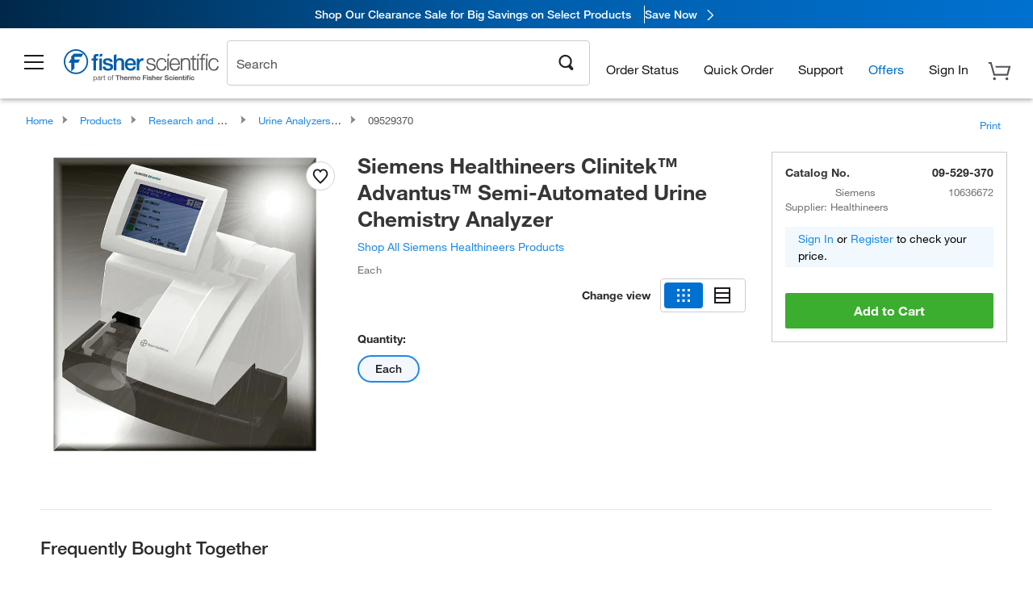

--- FILE ---
content_type: text/html; charset=utf-8
request_url: https://www.fishersci.com/store1/users/service/accountdropdown
body_size: 923
content:
<div class="menuContainer">
    <div class="account-category">
        <ul>
                    <li><a id="qa_myaccount_0" href="/store1/mylist" rel="nofollow"  
                        data-analytics-section="Global Nav"
                        data-analytics-container="Fisher Scientific|Header"
                        data-analytics-parent="Sign In"
                        data-analytics-text="My Lists">My Lists</a></li>
                    <li><a id="qa_myaccount_1" href="/store1/users/profiles" rel="nofollow"  class="btn-sign-in "
                        data-analytics-section="Global Nav"
                        data-analytics-container="Fisher Scientific|Header"
                        data-analytics-parent="Sign In"
                        data-analytics-text="Account Profile">Account Profile</a></li>
                    <li><a id="qa_myaccount_2" href="/store1/rapidorder" rel="nofollow"  
                        data-analytics-section="Global Nav"
                        data-analytics-container="Fisher Scientific|Header"
                        data-analytics-parent="Sign In"
                        data-analytics-text="Quick Order">Quick Order</a></li>
                    <li><a id="qa_myaccount_3" href="/store1/users/userregistration" rel="nofollow"  
                        data-analytics-section="Global Nav"
                        data-analytics-container="Fisher Scientific|Header"
                        data-analytics-parent="Sign In"
                        data-analytics-text="Create Personal Account">Create Personal Account</a></li>
        </ul>
        <hr class="hr-cls">
        <li class="sigin"><a href="#" rel="nofollow" class="btn-sign-in btn" id="signIn">Sign In</a>
        </li>
                    <li><a href="/store1/users/userregistration" class="create-acc-cls"
                        data-analytics-section="Global Nav"
                        data-analytics-container="Fisher Scientific|Header"
                        data-analytics-parent="Sign In"
                        data-analytics-text="Create Personal Account">Create Personal Account</a></li>
    </div>
</div>

<script>
    //<!--
        var accountDropdown = {"status":200,"path":"/fishersci-users/profiles/menu","timestamp":"01/27/2026@16:02:42.195","responseTime":{"fishersci-users":"0ms"},"message":"success","traceId":"1d2f3570cedc7af5","csrfEnabled":false,"userDetails":{"logonId":"Guest","userType":"G","displayZipModal":false,"accountNumber":"Guest or No Account Chosen","userIsPunchOut":false,"loggedIn":false,"company":"Guest or Unknown Company","userIgnoreZip":false,"cartCount":0,"showSignOut":false,"showSignIn":true,"signInText":"Sign In","webId":"","viewListPrice":false,"quotesEnablement":false,"superUser":false,"persistentUser":false,"approver":false,"hdaUserImpersonateRole":false,"isCXMLUser":false},"accountDropDown":[{"categoryName":"","menuItems":[{"labelKey":"LBL_HOT_LISTS","label":"My Lists","href":"/store1/mylist","loginRequired":false},{"labelKey":"LBL_ACCOUNT_PROFILE","label":"Account Profile","href":"/store1/users/profiles","loginRequired":true},{"labelKey":"LBL_ORDERBY_CATALOG","label":"Quick Order","href":"/store1/rapidorder","loginRequired":false},{"labelKey":"LBL_REGISTER_FOR_ACCOUNT","label":"Create Personal Account","href":"/store1/users/userregistration","loginRequired":false}]}]};
    // -->
</script>

--- FILE ---
content_type: text/html; charset=utf-8
request_url: https://www.fishersci.com/store1/product-recommendations?partNumber=09529370&leafNode=90220341
body_size: 3377
content:
<meta http-equiv="X-UA-Compatible" content="IE=9">

<link rel="stylesheet" type="text/css" media="screen" href="/store1/product-recommendations/resources/css/productRecommendations.min.css">


<div class="productRecommendations_template">
    <div id="getme"></div>
    <div id="div_first" class="margintop5 carousel-container carousel-content CVM" data-analytics-carousel="CVM" data-model="CVM" data-impression-tracking="true" data-initialized="false">
    <input type="hidden" value="pricingApp: "></input>
    <input type="hidden" value="commerce-productDetails: "></input>
    <input type="hidden" value="rulesApp: "></input>
    <input type="hidden" value="fishersci-product-recommendations: 70ms"></input>
    <input type="hidden" value="catalogApp: "></input>
    <input type="hidden" value="commerce-catalogRules: "></input>
    <input type="hidden" value="commerce-priceAndAvailability:  "></input>
    <input type="hidden" value="nodeTime: 80ms "></input>
    <input type="hidden" value="#recommendations_carousel_slot0"></input>
    <input type="hidden" value="child"></input>

    <div id="leftbutton" class="lSAction">
        <a class="left carousel-control lS">
            <span class="icon_Chevron_Left font_icon"></span>
        </a>
    </div>
    <div id="rightbutton" class="lSAction">
        <a class="right carousel-control lSNext">
            <span class="icon_Chevron_Right font_icon"></span>
        </a>
    </div>
    <div id="myCarousel">
        <div class="heading-container">
            <h2 class="carousel-heading">
                Customers who viewed this item also viewed
                <span class="font_icon icon_Information_Outline" id="recommendations_disclaimer_icon">
                     <span class="recommendations_disclaimer_message hide">
                         This information does not imply a recommendation or representation of any kind and any action taken upon the information provided is strictly at your own risk. The products shown have not been qualified by Fisher Scientific for any particular purpose, application or use and it is the responsibility of the purchaser to ensure that the performance of the product is suitable for the purchasers specific use or intended application.
                     </span>
                </span>
            </h2>
            <div id="viewing-component" class="img-counter">Viewing <span id="current-img">1</span><span id="last-img">-4</span> of <span id="total"></span></div>
        </div>
        <div>
            <ul id="prod-carousel" class="lightSlider lsGrab lSSlide containcar content-slider" data-total="12">
                    <li class="item product-recommendation-item" id="23042347" data-position="1" data-source-partnumber="09529370">
                        <div class="container-div">
                            <div class="container-img">
                                <a href="/shop/products/siemens-healthcare-diagnostics-clinitek-advantus-barcode-reader/23042347" data-partnumber="23042347" data-position="1" data-link-type="image" class="linkref" title="Siemens Healthineers&nbsp;Clinitek Advantus&trade; Barcode Reader"
                                    data-analytics-section="carousel" data-analytics-container="CVM" data-analytics-parent="23042347" data-analytics-text="Product Image|1">
                                    <img src="https://assets.fishersci.com/TFS-Assets/CCG/product-images/F182806~p.eps-150.jpg" alt="Siemens Healthineers&nbsp;Clinitek Advantus&trade; Barcode Reader" loading="lazy" class="images"/>
                                </a>
                            </div>
                            <div class="Divider-Line"></div>
                            <div class="info-div">
                                <div class="catalog-container">
                                    <p><span class="catalog">Catalog No. 23-042-347</span></p>
                                </div>
                                <div id="titlediv">
                                    <p class="title">
                                        <a href="/shop/products/siemens-healthcare-diagnostics-clinitek-advantus-barcode-reader/23042347" data-partnumber="23042347" data-position="1"
                                            data-link-type="link" class="linkref analytics-a" title="Siemens Healthineers&nbsp;Clinitek Advantus&trade; Barcode Reader"
                                            data-analytics-section="carousel" data-analytics-container="CVM" data-analytics-parent="23042347" data-analytics-text="Siemens Healthineers&amp;nbsp;Clinitek Advantus&amp;trade; Barcode Reader|1">
                                                Siemens Healthineers Clinitek Advantus ™  Barco
                                        </a>
                                    </p>
                                </div>
                                <div class="priceunits">
                                    <span class="price">$3110.00</span>
                                    <span class="units"> / Each</span>
                                </div>
                                <div class="savereg">
                                </div>
                                <span class="isSciEd"></span>
                            </div>
                        </div>
                    </li>
                    <li class="item product-recommendation-item" id="23042305" data-position="2" data-source-partnumber="09529370">
                        <div class="container-div">
                            <div class="container-img">
                                <a href="/shop/products/multistix-uristix-reagent-strips/23042305" data-partnumber="23042305" data-position="2" data-link-type="image" class="linkref" title="Siemens Healthineers&nbsp;Multistix&trade; and Uristix&trade; Reagent Strips"
                                    data-analytics-section="carousel" data-analytics-container="CVM" data-analytics-parent="23042305" data-analytics-text="Product Image|2">
                                    <img src="https://assets.fishersci.com/TFS-Assets/CCG/product-images/F265689~p.eps-150.jpg" alt="Siemens Healthineers&nbsp;Multistix&trade; and Uristix&trade; Reagent Strips" loading="lazy" class="images"/>
                                </a>
                            </div>
                            <div class="Divider-Line"></div>
                            <div class="info-div">
                                <div class="catalog-container">
                                    <p><span class="catalog">Catalog No. 23-042305</span></p>
                                </div>
                                <div id="titlediv">
                                    <p class="title">
                                        <a href="/shop/products/multistix-uristix-reagent-strips/23042305" data-partnumber="23042305" data-position="2"
                                            data-link-type="link" class="linkref analytics-a" title="Siemens Healthineers&nbsp;Multistix&trade; and Uristix&trade; Reagent Strips"
                                            data-analytics-section="carousel" data-analytics-container="CVM" data-analytics-parent="23042305" data-analytics-text="Siemens Healthineers&amp;nbsp;Multistix&amp;trade; and Uristix&amp;trade; Reagent Strips|2">
                                                Siemens Healthineers Multistix ™  and Uristix ™
                                        </a>
                                    </p>
                                </div>
                                <div class="priceunits">
                                    <span class="price">$171.90 - $3510.00</span>
                                    <span class="units"></span>
                                </div>
                                <div class="savereg">
                                </div>
                                <span class="isSciEd"></span>
                            </div>
                        </div>
                    </li>
                    <li class="item product-recommendation-item" id="23042346" data-position="3" data-source-partnumber="09529370">
                        <div class="container-div">
                            <div class="container-img">
                                <a href="/shop/products/siemens-healthcare-diagnostics-clinitek-status-analyzer-1/23042346" data-partnumber="23042346" data-position="3" data-link-type="image" class="linkref" title="Siemens Healthineers&nbsp;Clinitek Status&trade;+ Analyzer"
                                    data-analytics-section="carousel" data-analytics-container="CVM" data-analytics-parent="23042346" data-analytics-text="Product Image|3">
                                    <img src="https://assets.fishersci.com/TFS-Assets/CCG/product-images/F182808~p.eps-150.jpg" alt="Siemens Healthineers&nbsp;Clinitek Status&trade;+ Analyzer" loading="lazy" class="images"/>
                                </a>
                            </div>
                            <div class="Divider-Line"></div>
                            <div class="info-div">
                                <div class="catalog-container">
                                    <p><span class="catalog">Catalog No. 23042346</span></p>
                                </div>
                                <div id="titlediv">
                                    <p class="title">
                                        <a href="/shop/products/siemens-healthcare-diagnostics-clinitek-status-analyzer-1/23042346" data-partnumber="23042346" data-position="3"
                                            data-link-type="link" class="linkref analytics-a" title="Siemens Healthineers&nbsp;Clinitek Status&trade;+ Analyzer"
                                            data-analytics-section="carousel" data-analytics-container="CVM" data-analytics-parent="23042346" data-analytics-text="Siemens Healthineers&amp;nbsp;Clinitek Status&amp;trade;+ Analyzer|3">
                                                Siemens Healthineers Clinitek Status ™ + Analyz
                                        </a>
                                    </p>
                                </div>
                                <div class="priceunits">
                                    <span class="price">$1987.00</span>
                                    <span class="units"> / Each</span>
                                </div>
                                <div class="savereg">
                                </div>
                                <span class="isSciEd"></span>
                            </div>
                        </div>
                    </li>
                    <li class="item product-recommendation-item" id="401272FB" data-position="4" data-source-partnumber="09529370">
                        <div class="container-div">
                            <div class="container-img">
                                <a href="/shop/products/fisherbrand-glucose-tolerance-test-beverages-9/401272FB" data-partnumber="401272FB" data-position="4" data-link-type="image" class="linkref" title="Fisherbrand&trade;&nbsp;Glucose Tolerance Test Beverages"
                                    data-analytics-section="carousel" data-analytics-container="CVM" data-analytics-parent="401272FB" data-analytics-text="Product Image|4">
                                    <img src="https://assets.fishersci.com/TFS-Assets/CCG/Thermo-Scientific/product-images/19-1316397-401272FB-STD-00.png-150.jpg" alt="Fisherbrand&trade;&nbsp;Glucose Tolerance Test Beverages" loading="lazy" class="images"/>
                                </a>
                            </div>
                            <div class="Divider-Line"></div>
                            <div class="info-div">
                                <div class="catalog-container">
                                    <p><span class="catalog">Catalog No. 40-127-2FB</span></p>
                                </div>
                                <div id="titlediv">
                                    <p class="title">
                                        <a href="/shop/products/fisherbrand-glucose-tolerance-test-beverages-9/401272FB" data-partnumber="401272FB" data-position="4"
                                            data-link-type="link" class="linkref analytics-a" title="Fisherbrand&trade;&nbsp;Glucose Tolerance Test Beverages"
                                            data-analytics-section="carousel" data-analytics-container="CVM" data-analytics-parent="401272FB" data-analytics-text="Fisherbrand&amp;trade;&amp;nbsp;Glucose Tolerance Test Beverages|4">
                                                Fisherbrand ™  Glucose Tolerance Test Beverages
                                        </a>
                                    </p>
                                </div>
                                <div class="priceunits">
                                    <span class="price">$317.00</span>
                                    <span class="units"> / Case of 24</span>
                                </div>
                                <div class="savereg">
                                </div>
                                <span class="isSciEd"></span>
                            </div>
                        </div>
                    </li>
                    <li class="item product-recommendation-item" id="23050106" data-position="5" data-source-partnumber="09529370">
                        <div class="container-div">
                            <div class="container-img">
                                <a href="/shop/products/afinion-hba1c-control-rx/23050106" data-partnumber="23050106" data-position="5" data-link-type="image" class="linkref" title="Abbott&trade;&nbsp;Afinion&trade; HbA1c Control Rx"
                                    data-analytics-section="carousel" data-analytics-container="CVM" data-analytics-parent="23050106" data-analytics-text="Product Image|5">
                                    <img src="https://assets.fishersci.com/TFS-Assets/CCG/Abbott-Laboratories/product-images/Abbott Afinion HbA1c Control Box Left 20190412 (002).jpg-150.jpg" alt="Abbott&trade;&nbsp;Afinion&trade; HbA1c Control Rx" loading="lazy" class="images"/>
                                </a>
                            </div>
                            <div class="Divider-Line"></div>
                            <div class="info-div">
                                <div class="catalog-container">
                                    <p><span class="catalog">Catalog No. 23-050-106</span></p>
                                </div>
                                <div id="titlediv">
                                    <p class="title">
                                        <a href="/shop/products/afinion-hba1c-control-rx/23050106" data-partnumber="23050106" data-position="5"
                                            data-link-type="link" class="linkref analytics-a" title="Abbott&trade;&nbsp;Afinion&trade; HbA1c Control Rx"
                                            data-analytics-section="carousel" data-analytics-container="CVM" data-analytics-parent="23050106" data-analytics-text="Abbott&amp;trade;&amp;nbsp;Afinion&amp;trade; HbA1c Control Rx|5">
                                                Abbott ™  Afinion ™  HbA1c Control Rx
                                        </a>
                                    </p>
                                </div>
                                <div class="priceunits">
                                    <span class="price">$104.00</span>
                                    <span class="units"> / Pack of 2</span>
                                </div>
                                <div class="savereg">
                                </div>
                                <span class="isSciEd"></span>
                            </div>
                        </div>
                    </li>
                    <li class="item product-recommendation-item" id="23062125" data-position="6" data-source-partnumber="09529370">
                        <div class="container-div">
                            <div class="container-img">
                                <a href="/shop/products/blood-bank-saline-0-85-0-9/23062125" data-partnumber="23062125" data-position="6" data-link-type="image" class="linkref" title="Fisherbrand&trade;&nbsp;Blood Bank Saline 0.85% - 0.9%"
                                    data-analytics-section="carousel" data-analytics-container="CVM" data-analytics-parent="23062125" data-analytics-text="Product Image|6">
                                    <img src="https://assets.fishersci.com/TFS-Assets/CDD/product-images/51547-01~p.eps-150.jpg" alt="Fisherbrand&trade;&nbsp;Blood Bank Saline 0.85% - 0.9%" loading="lazy" class="images"/>
                                </a>
                            </div>
                            <div class="Divider-Line"></div>
                            <div class="info-div">
                                <div class="catalog-container">
                                    <p><span class="catalog">Catalog No. 23-062125</span></p>
                                </div>
                                <div id="titlediv">
                                    <p class="title">
                                        <a href="/shop/products/blood-bank-saline-0-85-0-9/23062125" data-partnumber="23062125" data-position="6"
                                            data-link-type="link" class="linkref analytics-a" title="Fisherbrand&trade;&nbsp;Blood Bank Saline 0.85% - 0.9%"
                                            data-analytics-section="carousel" data-analytics-container="CVM" data-analytics-parent="23062125" data-analytics-text="Fisherbrand&amp;trade;&amp;nbsp;Blood Bank Saline 0.85% - 0.9%|6">
                                                Fisherbrand ™  Blood Bank Saline 0.85% - 0.9%
                                        </a>
                                    </p>
                                </div>
                                <div class="priceunits">
                                    <span class="price">$122.00</span>
                                    <span class="units"> / Each</span>
                                </div>
                                <div class="savereg">
                                </div>
                                <span class="isSciEd"></span>
                            </div>
                        </div>
                    </li>
                    <li class="item product-recommendation-item" id="23123800" data-position="7" data-source-partnumber="09529370">
                        <div class="container-div">
                            <div class="container-img">
                                <a href="/shop/products/medical-hemoscreen-analyzer/23123800" data-partnumber="23123800" data-position="7" data-link-type="image" class="linkref" title="PixCell Medical&trade;&nbsp;HemoScreen Analyzer"
                                    data-analytics-section="carousel" data-analytics-container="CVM" data-analytics-parent="23123800" data-analytics-text="Product Image|7">
                                    <img src="https://assets.fishersci.com/TFS-Assets/CCG/Pixcell/product-images/PixCell Analyzer HS-FA-30219.jpg-150.jpg" alt="PixCell Medical&trade;&nbsp;HemoScreen Analyzer" loading="lazy" class="images"/>
                                </a>
                            </div>
                            <div class="Divider-Line"></div>
                            <div class="info-div">
                                <div class="catalog-container">
                                    <p><span class="catalog">Catalog No. 23-123-800</span></p>
                                </div>
                                <div id="titlediv">
                                    <p class="title">
                                        <a href="/shop/products/medical-hemoscreen-analyzer/23123800" data-partnumber="23123800" data-position="7"
                                            data-link-type="link" class="linkref analytics-a" title="PixCell Medical&trade;&nbsp;HemoScreen Analyzer"
                                            data-analytics-section="carousel" data-analytics-container="CVM" data-analytics-parent="23123800" data-analytics-text="PixCell Medical&amp;trade;&amp;nbsp;HemoScreen Analyzer|7">
                                                PixCell Medical ™  HemoScreen Analyzer
                                        </a>
                                    </p>
                                </div>
                                <div class="priceunits">
                                    <span class="price">$14500.00</span>
                                    <span class="units"> / Each</span>
                                </div>
                                <div class="savereg">
                                </div>
                                <span class="isSciEd"></span>
                            </div>
                        </div>
                    </li>
                    <li class="item product-recommendation-item" id="23042343" data-position="8" data-source-partnumber="09529370">
                        <div class="container-div">
                            <div class="container-img">
                                <a href="/shop/products/siemens-healthcare-diagnostics-clinitek-status-connect-system/23042343" data-partnumber="23042343" data-position="8" data-link-type="image" class="linkref" title="Siemens Healthineers&nbsp;Clinitek Status&trade; Connect System"
                                    data-analytics-section="carousel" data-analytics-container="CVM" data-analytics-parent="23042343" data-analytics-text="Product Image|8">
                                    <img src="https://assets.fishersci.com/TFS-Assets/CCG/product-images/F182810~p.eps-150.jpg" alt="Siemens Healthineers&nbsp;Clinitek Status&trade; Connect System" loading="lazy" class="images"/>
                                </a>
                            </div>
                            <div class="Divider-Line"></div>
                            <div class="info-div">
                                <div class="catalog-container">
                                    <p><span class="catalog">Catalog No. 23-042-343</span></p>
                                </div>
                                <div id="titlediv">
                                    <p class="title">
                                        <a href="/shop/products/siemens-healthcare-diagnostics-clinitek-status-connect-system/23042343" data-partnumber="23042343" data-position="8"
                                            data-link-type="link" class="linkref analytics-a" title="Siemens Healthineers&nbsp;Clinitek Status&trade; Connect System"
                                            data-analytics-section="carousel" data-analytics-container="CVM" data-analytics-parent="23042343" data-analytics-text="Siemens Healthineers&amp;nbsp;Clinitek Status&amp;trade; Connect System|8">
                                                Siemens Healthineers Clinitek Status ™  Connect
                                        </a>
                                    </p>
                                </div>
                                <div class="priceunits">
                                    <span class="price">$5270.00</span>
                                    <span class="units"> / Each</span>
                                </div>
                                <div class="savereg">
                                </div>
                                <span class="isSciEd"></span>
                            </div>
                        </div>
                    </li>
                    <li class="item product-recommendation-item" id="11716331" data-position="9" data-source-partnumber="09529370">
                        <div class="container-div">
                            <div class="container-img">
                                <a href="/shop/products/streck-cell-chex-cell-body-fluid-control-7/11716331" data-partnumber="11716331" data-position="9" data-link-type="image" class="linkref" title="Streck&nbsp;Cell-Chex&trade; Cell Body Fluid Control"
                                    data-analytics-section="carousel" data-analytics-container="CVM" data-analytics-parent="11716331" data-analytics-text="Product Image|9">
                                    <img src="https://assets.fishersci.com/TFS-Assets/CCG/product-images/F104392~p.eps-150.jpg" alt="Streck&nbsp;Cell-Chex&trade; Cell Body Fluid Control" loading="lazy" class="images"/>
                                </a>
                            </div>
                            <div class="Divider-Line"></div>
                            <div class="info-div">
                                <div class="catalog-container">
                                    <p><span class="catalog">Catalog No. 11-716-331</span></p>
                                </div>
                                <div id="titlediv">
                                    <p class="title">
                                        <a href="/shop/products/streck-cell-chex-cell-body-fluid-control-7/11716331" data-partnumber="11716331" data-position="9"
                                            data-link-type="link" class="linkref analytics-a" title="Streck&nbsp;Cell-Chex&trade; Cell Body Fluid Control"
                                            data-analytics-section="carousel" data-analytics-container="CVM" data-analytics-parent="11716331" data-analytics-text="Streck&amp;nbsp;Cell-Chex&amp;trade; Cell Body Fluid Control|9">
                                                Streck Cell-Chex ™  Cell Body Fluid Control
                                        </a>
                                    </p>
                                </div>
                                <div class="priceunits">
                                    <span class="price">$445.50</span>
                                    <span class="units"> / Pack of 4</span>
                                </div>
                                <div class="savereg">
                                </div>
                                <span class="isSciEd"></span>
                            </div>
                        </div>
                    </li>
                    <li class="item product-recommendation-item" id="SA087712" data-position="10" data-source-partnumber="09529370">
                        <div class="container-div">
                            <div class="container-img">
                                <a href="/shop/products/fisher-healthcare-sure-vue-test-kit-controls-3/SA087712" data-partnumber="SA087712" data-position="10" data-link-type="image" class="linkref" title="Fisher Healthcare&trade;&nbsp;Sure-Vue&trade; Serum Test Kit Control"
                                    data-analytics-section="carousel" data-analytics-container="CVM" data-analytics-parent="SA087712" data-analytics-text="Product Image|10">
                                    <img src="https://assets.fishersci.com/TFS-Assets/CCG/SA-Scientific/product-images/19-1277040-SA087712-STD-00.png-150.jpg" alt="Fisher Healthcare&trade;&nbsp;Sure-Vue&trade; Serum Test Kit Control" loading="lazy" class="images"/>
                                </a>
                            </div>
                            <div class="Divider-Line"></div>
                            <div class="info-div">
                                <div class="catalog-container">
                                    <p><span class="catalog">Catalog No. SA087712</span></p>
                                </div>
                                <div id="titlediv">
                                    <p class="title">
                                        <a href="/shop/products/fisher-healthcare-sure-vue-test-kit-controls-3/SA087712" data-partnumber="SA087712" data-position="10"
                                            data-link-type="link" class="linkref analytics-a" title="Fisher Healthcare&trade;&nbsp;Sure-Vue&trade; Serum Test Kit Control"
                                            data-analytics-section="carousel" data-analytics-container="CVM" data-analytics-parent="SA087712" data-analytics-text="Fisher Healthcare&amp;trade;&amp;nbsp;Sure-Vue&amp;trade; Serum Test Kit Control|10">
                                                Fisher Healthcare ™  Sure-Vue ™  Serum Test Kit
                                        </a>
                                    </p>
                                </div>
                                <div class="priceunits">
                                    <span class="price">$180.00</span>
                                    <span class="units"> / Pack of 3</span>
                                </div>
                                <div class="savereg">
                                </div>
                                <span class="isSciEd"></span>
                            </div>
                        </div>
                    </li>
                    <li class="item product-recommendation-item" id="22601002" data-position="11" data-source-partnumber="09529370">
                        <div class="container-div">
                            <div class="container-img">
                                <a href="/shop/products/hemocue-hb-201-analyzer-3/22601002" data-partnumber="22601002" data-position="11" data-link-type="image" class="linkref" title="HemoCue America&nbsp;Hb 201+ Analyzer: Cuvettes"
                                    data-analytics-section="carousel" data-analytics-container="CVM" data-analytics-parent="22601002" data-analytics-text="Product Image|11">
                                    <img src="https://assets.fishersci.com/TFS-Assets/CCG/product-images/F304628~p.eps-150.jpg" alt="HemoCue America&nbsp;Hb 201+ Analyzer: Cuvettes" loading="lazy" class="images"/>
                                </a>
                            </div>
                            <div class="Divider-Line"></div>
                            <div class="info-div">
                                <div class="catalog-container">
                                    <p><span class="catalog">Catalog No. 22-601-002</span></p>
                                </div>
                                <div id="titlediv">
                                    <p class="title">
                                        <a href="/shop/products/hemocue-hb-201-analyzer-3/22601002" data-partnumber="22601002" data-position="11"
                                            data-link-type="link" class="linkref analytics-a" title="HemoCue America&nbsp;Hb 201+ Analyzer: Cuvettes"
                                            data-analytics-section="carousel" data-analytics-container="CVM" data-analytics-parent="22601002" data-analytics-text="HemoCue America&amp;nbsp;Hb 201+ Analyzer: Cuvettes|11">
                                                HemoCue America Hb 201+ Analyzer: Cuvettes
                                        </a>
                                    </p>
                                </div>
                                <div class="priceunits">
                                    <span class="price">$424.00</span>
                                    <span class="units"> / Pack of 100</span>
                                </div>
                                <div class="savereg">
                                </div>
                                <span class="isSciEd"></span>
                            </div>
                        </div>
                    </li>
                    <li class="item product-recommendation-item" id="0267028" data-position="12" data-source-partnumber="09529370">
                        <div class="container-div">
                            <div class="container-img">
                                <a href="/shop/products/polymedco-sediplast-autozero-esr-system-7/0267028" data-partnumber="0267028" data-position="12" data-link-type="image" class="linkref" title="Polymedco&trade;&nbsp;Sediplast&trade; Autozero ESR System"
                                    data-analytics-section="carousel" data-analytics-container="CVM" data-analytics-parent="0267028" data-analytics-text="Product Image|12">
                                    <img src="https://assets.fishersci.com/TFS-Assets/CCG/Polymedco/product-images/21000122B.jpg-150.jpg" alt="Polymedco&trade;&nbsp;Sediplast&trade; Autozero ESR System" loading="lazy" class="images"/>
                                </a>
                            </div>
                            <div class="Divider-Line"></div>
                            <div class="info-div">
                                <div class="catalog-container">
                                    <p><span class="catalog">Catalog No. 02-670-28</span></p>
                                </div>
                                <div id="titlediv">
                                    <p class="title">
                                        <a href="/shop/products/polymedco-sediplast-autozero-esr-system-7/0267028" data-partnumber="0267028" data-position="12"
                                            data-link-type="link" class="linkref analytics-a" title="Polymedco&trade;&nbsp;Sediplast&trade; Autozero ESR System"
                                            data-analytics-section="carousel" data-analytics-container="CVM" data-analytics-parent="0267028" data-analytics-text="Polymedco&amp;trade;&amp;nbsp;Sediplast&amp;trade; Autozero ESR System|12">
                                                Polymedco ™  Sediplast ™  Autozero ESR System
                                        </a>
                                    </p>
                                </div>
                                <div class="priceunits">
                                    <span class="price">$241.00</span>
                                    <span class="units"> / Each</span>
                                </div>
                                <div class="savereg">
                                </div>
                                <span class="isSciEd"></span>
                            </div>
                        </div>
                    </li>
            </ul>
        </div>
    </div>
    <div class="clear"></div>

</div>


    <script type="text/javascript">
        if(document.getElementById("recommendations-script") == null) {
            let s = document.createElement('script');
            s.setAttribute('src', "/store1/product-recommendations/resources/js/productRecommendations.min.js");
            s.setAttribute('id', "recommendations-script");
            document.body.appendChild(s);
        } else {
            let carouselContainers = document.getElementsByClassName("carousel-content");
            for(let i = 0; i < carouselContainers.length; i++) {
                if(this.carouselContainers[i].dataset.initialized == "false") {
                    let Carousel = CarouselInit(this.carouselContainers[i]);
                    Carousel.start();
                }
            }
            initRecsCart()
        }
    </script>
</div>


--- FILE ---
content_type: application/javascript; charset=UTF-8
request_url: https://www.fishersci.com/global-ui/resources/header.min.js?version=320e91a
body_size: 7055
content:
"use strict";function _typeof(e){"@babel/helpers - typeof";return(_typeof="function"==typeof Symbol&&"symbol"==typeof Symbol.iterator?function(e){return typeof e}:function(e){return e&&"function"==typeof Symbol&&e.constructor===Symbol&&e!==Symbol.prototype?"symbol":typeof e})(e)}function toggleClass(e,t){if(e.classList)e.classList.toggle(t);else{var n=e.className.split(" "),o=n.indexOf(t);o>=0?n.splice(o,1):n.push(t),e.className=n.join(" ")}}function userwayButtonStyleChange(){clearTimeout(timeoutHandle);var e=document.getElementById("userwayIcon"),t=document.getElementById("nebula_div_btn");if(t){var n=window.getComputedStyle(t),o=parseFloat(n.bottom),a=parseFloat(n.height);e&&(e.style.visibility="visible",e.style.bottom=Math.ceil(o+a-125)+"px")}}function handleEventNotDetected(){}"classList"in document.createElement("_")||Object.defineProperty(HTMLElement.prototype,"classList",{get:function(){function e(e){return function(n){var o=t.className.split(/\s+/),a=o.indexOf(n);e(o,a,n),t.className=o.join(" ")}}var t=this,n={add:e(function(e,t,n){~t||e.push(n)}),remove:e(function(e,t){~t&&e.splice(t,1)}),toggle:e(function(e,t,n){~t?e.splice(t,1):e.push(n)}),contains:function(e){return!!~t.className.split(/\s+/).indexOf(e)},item:function(e){return t.className.split(/\s+/)[e]||null}};return Object.defineProperty(n,"length",{get:function(){return t.className.split(/\s+/).length}}),n}}),document.querySelectorAll||(document.querySelectorAll=function(e){var t,n=document.createElement("style"),o=[];for(document.documentElement.firstChild.appendChild(n),document._qsa=[],n.styleSheet.cssText=e+"{x-qsa:expression(document._qsa && document._qsa.push(this))}",window.scrollBy(0,0),n.parentNode.removeChild(n);document._qsa.length;)t=document._qsa.shift(),t.style.removeAttribute("x-qsa"),o.push(t);return document._qsa=null,o}),Element.prototype.closest||(Element.prototype.closest=function(e){for(var t=this;t;){if(t.matches(e))return t;t=t.parentElement}return null}),Element.prototype.matches||(Element.prototype.matches=Element.prototype.msMatchesSelector||Element.prototype.webkitMatchesSelector),Array.from||(Array.from=function(){var e=Object.prototype.toString,t=function(t){return"function"==typeof t||"[object Function]"===e.call(t)},n=function(e){var t=Number(e);return isNaN(t)?0:0!==t&&isFinite(t)?(t>0?1:-1)*Math.floor(Math.abs(t)):t},o=Math.pow(2,53)-1,a=function(e){var t=n(e);return Math.min(Math.max(t,0),o)};return function(e){var n=this,o=Object(e);if(null==e)throw new TypeError("Array.from requires an array-like object - not null or undefined");var r,i=arguments.length>1?arguments[1]:void undefined;if(void 0!==i){if(!t(i))throw new TypeError("Array.from: when provided, the second argument must be a function");arguments.length>2&&(r=arguments[2])}for(var c,s=a(o.length),l=t(n)?Object(new n(s)):new Array(s),d=0;d<s;)c=o[d],l[d]=i?void 0===r?i(c,d):i.call(r,c,d):c,d+=1;return l.length=s,l}}()),"function"!=typeof Object.assign&&Object.defineProperty(Object,"assign",{value:function(e,t){if(null==e)throw new TypeError("Cannot convert undefined or null to object");for(var n=Object(e),o=1;o<arguments.length;o++){var a=arguments[o];if(null!=a)for(var r in a)Object.prototype.hasOwnProperty.call(a,r)&&(n[r]=a[r])}return n},writable:!0,configurable:!0}),"contains"in DOMTokenList.prototype||(DOMTokenList.prototype.contains=function(e){return-1!==this.toString().split(" ").indexOf(e)}),Array.prototype.some||(Array.prototype.some=function(e,t){if(null==this)throw new TypeError("Array.prototype.some called on null or undefined");if("function"!=typeof e)throw new TypeError(e+" is not a function");for(var n=Object(this),o=n.length>>>0,a=t,r=0;r<o;){if(r in n&&e.call(a,n[r],r,n))return!0;r++}return!1}),window.userfunctions={key:"hasVisited",userIsNewVisitor:function(e){return!localStorage.getItem(window.userfunctions.key)},setNewVisitorFlag:function(e){localStorage.setItem(window.userfunctions.key,"true")}},document.addEventListener("DOMContentLoaded",function(){window.header={_DEFAULT_ESTORES:{"/us/en/home.html":"estore-scientific","/us/en/healthcare-products.html":"estore-healthcare","/us/en/education-products.html":"estore-scied"},hdaImpersonate:{init:function(){var e=0,t=document.querySelector("#fs-headerfooter-hbr"),n=document.querySelector(".hda-impersonate"),o=document.querySelector("#header-shim"),a=setInterval(function(){e++,"undefined"!=typeof window.accountDropdown?"undefined"==typeof window.accountDropdown.userDetails||window.accountDropdown.userDetails.userIsPunchOut||(window.accountDropdown.userDetails.hdaUserImpersonateRole?(n.classList.remove("hide"),o.setAttribute("style","margin-bottom: 152px"),t.hasChildNodes()&&(n.style.top="137px",o.style.marginBottom="192px"),document.querySelector(".hda-impersonate > button").addEventListener("click",function(){fetch("/store1/users/service/logoff",{method:"DELETE",headers:{"Content-Type":"application/json"},body:JSON.stringify({userName:window.accountDropdown.userDetails.logonId})}).then(function(e){return e.json()}).then(function(e){document.location.href=window.accountDropdown.userDetails.redirectUrl})["catch"](function(e){})}),"undefined"!=typeof window.accountDropdown.userDetails.hdaUsername&&(document.querySelector("#impersonatedUserName").innerText=window.accountDropdown.userDetails.hdaUsername),clearInterval(a)):clearInterval(a)):e>50&&clearInterval(a)},500)}},login:{loginHref:-1===document.location.host.indexOf("fishersci.ca")?"/store1/users/service/loginmodal":"/ca/en/signin.html",loginModal:function(){if(window.utils.getCookie(env.identityCookieName))return void(document.location=env.identitySigninURI);$.colorbox({href:window.header.login.loginHref,width:"335px",onComplete:function(){-1!==document.location.host.indexOf("fishersci.ca")&&window.header.login._loginEnterKey()}})},_loginEnterKey:function(){var e=document.getElementById("signInForm");e&&e.addEventListener("keypress",function(e){"Enter"===e.key&&document.querySelector("#qa_session_expire_extend").click()})},init:function(){document.addEventListener("click",function(e){var t=e.target;if(t.classList&&(t.classList.contains("btn-sign-in")||t.classList.contains("sign-in-modal"))){e.preventDefault();var n="G"===window.utils.getCookie("usertype").toUpperCase();if(t.classList.contains("sign-in-modal")&&!n)return!0;var o=document.querySelectorAll(".callout-container");Array.from(o).forEach(function(e){e.remove()}),"undefined"!=typeof Common&&(Common.callOutOpen=""),-1!==document.location.host.indexOf("fishersci.ca")&&"fr_CA"===window.utils.getCookie("locale")&&(window.header.login.loginHref="/global-ui/login");var a="",r=t.getAttribute("href");if(window.utils.setCookie("loginRequestedPage",t.classList.contains("sign-in-modal")?r:"",{path:"/"}),window.location.protocol.toLowerCase().indexOf("s")<0){window.location.href.indexOf("modal=login")<0&&(a=(window.location.href.indexOf("?")>-1?"&":"?")+"modal=login");var i=document.location.href.toLowerCase().indexOf("localhost")>-1?"http:":"https:";window.location.href=window.location.href.replace(/http:/gi,i)+a}else window.header.login.loginModal();return!1}}),document.location.href.indexOf("modal=login")>-1&&window.header.login.loginModal()},newVisitorUpdate:function(){var e=10,t=document.querySelector(".create-acc-cls"),n=document.getElementById("signIn"),o=document.querySelector(".menuContainer"),a=document.getElementById("account-dd-link"),r=setInterval(function(){e--,window.userfunctions.userIsNewVisitor()&&t&&(t.parentElement.classList.add("text-align-center"),t.parentElement.innerHTML='<span>Already have an account? <a class="btn-sign-in" href="javascript:void(0);">Sign In</a></span>',a.innerText="Register for an Account",n.innerText="Register for an Account",n.setAttribute("href","/store1/users/userregistration"),n.classList.remove("btn-sign-in"),n.classList.add("dynamic-update"),o.classList.add("menuContainer--dynamic-update"),clearInterval(r)),(0===e||window.userfunctions.userIsNewVisitor())&&clearInterval(r)},1e3)}},navigation:{estoreSelector:document.querySelector("#eStoreSelect-desktop"),estoreSelectorNoDesktop:document.querySelector("#eStoreSelect-no-desktop"),open:function(){window.header.navigation.container.classList.add("open"),window.header.navigation.bg.classList.add("open")},closeAccordion:function(){var e=document.querySelector(".list-item.accordion.open");e&&e.classList.remove("open")},updateEstore:function(e){var t,n,o=e.currentTarget,a=o.nodeName,r={};if(e.preventDefault(),a&&"SELECT"===a.toUpperCase()&&(o=e.currentTarget.options[e.currentTarget.selectedIndex]),t=o.getAttribute("data-url"),n=o.getAttribute("data-estore-cookie"),window.utils.getCookie("estore")!==n){if(null!==t&&null!==n){if(r={expires:new Date(Date.now()+15552e6),path:"/",secure:!0},window.utils.setCookie("estore",n,r),env.customHomeRedirectEnabled&&window.utils.getCookie("customHome")&&-1!==window.utils.getCookie("customHome").indexOf("/custom-homes/"))return void(document.location="/"+LocalePath.getCountry().toLowerCase()+"/"+LocalePath.getLanguage().toLowerCase()+"/myhomepage.html");window.location.href=t}}else $.colorbox.close();try{digitalDataManager.fishersci.setStore()}catch(i){}},init:function(){var e,t,n=document.getElementById("cart-link-a");"US"===LocalePath.getCountry().toUpperCase()&&(window.domUtils.waitForElement("#eStoreSelect-desktop",function(){document.querySelector("#eStoreSelect-desktop").addEventListener("change",window.header.navigation.updateEstore)}),window.domUtils.waitForElement("#eStoreSelect-no-desktop",function(){document.querySelector("#eStoreSelect-no-desktop").addEventListener("change",window.header.navigation.updateEstore)})),window.domUtils.waitForElement(".signOut",function(){document.querySelector(".signOut").addEventListener("click",function(){window.utils.deleteCookie("customHome")})}),window.domUtils.waitForElement("#mega-nav",function(){for(var e=document.querySelectorAll(".close-main-drawer"),t=0;t<e.length;t++)e[t].addEventListener("click",function(){window.header.navigation.closeAccordion()})}),n&&("true"===window.utils.getCookie("new_cart")||"US"===LocalePath.getCountry().toUpperCase()?(n.setAttribute("data-remote-url","/store1/cart/cartlet/?language="+LocalePath.getLanguage()+"&countryCode="+LocalePath.getCountry().toUpperCase()),n.removeAttribute("data-remote-callback-function"),n.href="/store1/cart/?language="+LocalePath.getLanguage()+"&countryCode="+LocalePath.getCountry().toUpperCase()):(n.href="/shop/orderdisplayview",n.setAttribute("data-remote-url","/shop/jsoncartlet?nocache="+Date.now()),n.setAttribute("data-remote-failure-url","/shop/orderdisplayview"),n.setAttribute("data-remote-callback-function","convertCartJsonToHtml")));try{switch(window.utils.getCookie("usertype")){case"G":document.getElementById("account-dd-span").innerText=linkTranslations.signIn,document.querySelector("#main-nav-header").setAttribute("data-logged-in",!1),"ca"===LocalePath.getCountry().toLowerCase()&&(document.getElementById("quickorder-link-a").classList.add("btn-sign-in"),setTimeout(function(){for(var e=document.querySelectorAll("[data-requires-login]"),t=0;t<e.length;t++)e[t].classList.add("btn-sign-in");for(var n=document.querySelectorAll("[data-hide-for-guests]"),o=0;o<n.length;o++)n[o].classList.add("d-none")},1e3));break;case"R":case"M":case"P":document.querySelector("#main-nav-header").setAttribute("data-logged-in",!0),document.getElementById("account-dd-span").innerText=linkTranslations.account,window.domUtils.waitForElement(".sign-in-button--non-mobile",function(){document.querySelector(".sign-in-button--non-mobile").remove()});break;default:document.getElementById("account-dd-span").innerText=linkTranslations.account}"G"===window.utils.getCookie("usertype")&&void 0!==window.utils.getCookie("persistentUser")&&""!==window.utils.getCookie("persistentUser")&&(document.getElementById("account-dd-span").innerText=linkTranslations.account,window.domUtils.waitForElement(".sign-in-button--non-mobile",function(){document.querySelector(".sign-in-button--non-mobile").remove()}))}catch(o){}document.documentMode&&document.body.classList.add("ie"+document.documentMode),env.customHomeRedirectEnabled&&(e=window.utils.getCookie("customHome"))&&(e=e.split("|"),t="true"===e[0]||!1,"true"===e[1]||!1,e.length>2&&t&&e[2]&&e[2].indexOf("/custom-homes/")>0&&document.querySelector(".logo").addEventListener("click",function(e){e.preventDefault(),window.location.href="/"+LocalePath.getCountry().toLowerCase()+"/"+LocalePath.getLanguage().toLowerCase()+"/myhomepage.html"}))},updateLegacyLinks:function(e,t){e.forEach(function(e){e.href=t})}},uiElements:{background:document.querySelector("#full-bg"),createCoreNotifications:function(e){var t={label:"Test Label",message:"Test Message",testId:"core-notification",variant:"inline",state:"information",reusable:"true",nostateicon:"true",target:"",slot:"content"};e&&"object"===_typeof(e)&&(t=Object.assign({},t,e));var n=document.createElement("core-notification");n.setAttribute("data-testid",t.testId),n.setAttribute("label",t.label),n.setAttribute("message",""),n.setAttribute("variant",t.variant),n.setAttribute("state",t.state),n.setAttribute("reusable",t.reusable),n.setAttribute("nostateicon",t.nostateicon);var o=document.createElement("span");o.setAttribute("target",t.target),o.setAttribute("slot",t.slot),o.innerHTML=t.message||"",n.appendChild(o);var a=document.getElementById("main-nav-header");if(a){document.body.appendChild(n);var r=a.getBoundingClientRect();n.style.position="absolute",n.style.right="10px",n.style.zIndex="1000",n.style.top="".concat(r.bottom+10,"px")}}},cart:{link:document.querySelector("#cart-link"),link_a:document.querySelector("#cart-link-a"),count:document.querySelector("#cart-link .count"),bg:document.querySelector("#full-bg"),cartcontainer:document.querySelector("#cart-sidebar"),cartclose:document.querySelector("#cart-close"),show:function(e){e.addToCart?window.header.cart.addToCart({params:e.params}):window.header.cart.link.click()},hide:function(){"undefined"!=typeof window.header.cart.cartcontainer&&window.header.cart.cartcontainer.classList.remove("open")},addToCart:function(e){var t=new URLSearchParams;if(t.set("addToCart",!0),e.params)for(var n in e.params)t.set(n,e.params[n]);window.header.cart.link.setAttribute("data-remote-url",window.header.cart.link.getAttribute("data-remote-url")+"?"+t),window.header.cart.link.click(),window.header.cart.resetCartLink()},resetCartLink:function(){window.header.cart.link.setAttribute("data-remote-url","/store1/cart/?language="+LocalePath.getLanguage()+"&countryCode="+LocalePath.getCountry().toUpperCase())},reArmCartLink:function(){window.header.cart.link_a.removeAttribute("data-remote-triggered")},updateCount:function(e){window.header.cart.count&&(window.header.cart.count.innerText=e)},getCount:function(){var e=window.utils.getCookie("CART_ID");return void 0!==e&&""!==e?e.split("_")[1]:""},init:function(){window.header.cart.link!==undefined&&null!==window.header.cart.link&&window.header.cart.link.addEventListener("click",function(){window.header.cart.cartcontainer.classList.add("open"),window.header.cart.bg.classList.add("open")}),window.header.cart.cartcontainer!==undefined&&null!==window.header.cart.cartcontainer&&document.addEventListener("click",function(e){var t=e.target;(t.matches(".js-cart-close")||t.matches(".js-continue-shopping"))&&window.header.cart.link.click()}),window.header.uiElements.background!==undefined&&null!==window.header.uiElements.background&&window.header.uiElements.background.addEventListener("click",function(){window.header.cart.hide(),document.querySelectorAll(".drawer.open")!==undefined&&document.querySelectorAll(".drawer.open").length>0&&(Array.from(document.querySelectorAll(".drawer.open")).forEach(function(e){e.classList.remove("open")}),Array.from(document.querySelectorAll(".list-item--text")).forEach(function(e){e.classList.remove("active")})),this.classList.remove("open"),document.querySelector(".list-item.accordion.open")&&document.querySelector(".list-item.accordion.open").classList.remove("open")}),"true"===window.utils.getCookie("new_cart")&&-1===document.location.href.indexOf("/checkout/confirmation/")&&window.header.cart.updateCount(window.header.cart.getCount())},convertCartJsonToHtml:function(e){var t,n=JSON.parse(e.response),o=0,a=document.getElementById("cart-sidebar"),r="G"===window.utils.getCookie("usertype");n.regularGroup?(n.totalLineItems=n.luminexGroup.items.length+n.regularGroup.items.length+n.oligosGroup.items.length+n.genomicsGroup.items.length+n.webreqGroup.items.length,n.regularGroup.items.length>0&&(n.regularGroup.items.forEach(function(e){o+=e.quantity}),window.header.cart.updateCount(o))):n.cartTotal=0,n.showLogin=r,t=Handlebars.templates["cartlet/cartlet"](n),a.innerHTML=t}},welcomeModal:{homePages:["/us/en/home.html","/us/en/healthcare-products.html","/us/en/education-products.html"],link:document.querySelectorAll(".get_started"),init:function(){var e,t=20,n=setInterval(function(){t--,window.utils.getCookie("estore")!==undefined&&""!==window.utils.getCookie("estore")&&!window.userfunctions.userIsNewVisitor()||-1===window.header.welcomeModal.homePages.indexOf(document.location.pathname)?clearInterval(n):(e={expires:new Date(Date.now()+15552e6),path:"/",secure:!0},window.utils.setCookie("estore",window.header._DEFAULT_ESTORES[document.location.pathname],e),window.utils.getCookie("notice_gdpr_prefs")?window.header.welcomeModal.triggerWelcomeModal():document.body.addEventListener("truste-consent",window.header.welcomeModal.triggerWelcomeModal),clearInterval(n)),(0===t||window.userfunctions.userIsNewVisitor())&&clearInterval(n)},200)},openModal:function(){window.innerWidth>=992&&$.colorbox({inline:!0,href:"#welcome_modal_wrapper",width:"900px",onOpen:function(){document.querySelector("#colorbox").classList.add("welcome_modal_color_box")},onCleanup:function(){document.querySelector("#colorbox").classList.remove("welcome_modal_color_box")},onComplete:function(){var e=document.getElementById("cboxClose");e&&(e.setAttribute("aria-label","Close welcome modal"),e.setAttribute("role","button"),e.setAttribute("data-testid","welcome-modal-close"),e.setAttribute("tabindex","0"),e.setAttribute("data-analytics-section","eStore Selector"),e.setAttribute("data-analytics-container","Welcome Modal"),e.setAttribute("data-analytics-parent","Welcome Modal"),e.setAttribute("data-analytics-text","Close Welcome Modal"));var t=new CustomEvent("welcomeModalOpened",{detail:{modalName:"Welcome Modal",source:"Colorbox",viewport:window.innerWidth>=992?"desktop":"mobile"},bubbles:!0});document.dispatchEvent(t)}})},addModalLinkEvents:function(){for(var e=0;e<window.header.welcomeModal.link.length;e++)window.header.welcomeModal.link[e]!==undefined&&null!==window.header.welcomeModal.link[e]&&window.header.welcomeModal.link[e].addEventListener("click",window.header.navigation.updateEstore)},triggerWelcomeModal:function(){env.welcomeModalEnabled&&(document.body.removeEventListener("truste-consent",window.header.welcomeModal.triggerWelcomeModal),window.utils.isLocalStorageAvailable()&&(window.header.welcomeModal.openModal(),window.header.welcomeModal.addModalLinkEvents()))}},Chatbot:{init:function(){if(window.header.Chatbot.isChatbotEnabled()){var e=document.createElement("script");window.header.Chatbot.getLauncherScriptDomain()&&(e.setAttribute("type","text/javascript"),e.setAttribute("src",window.header.Chatbot.getLauncherScriptDomain()+"/search/chat-launcher/chat-launcher.js"),document.body.appendChild(e))}},isChatbotEnabled:function(){for(var e=window.location.href,t=[],n=0;n<t.length;n++){var o=t[n];if(-1!==e.indexOf(o))return!1}return!0},getLauncherScriptDomain:function(){return-1!==document.location.host.indexOf("qa1")?"https://qa4-chat-api.fishersci.com":-1!==document.location.host.indexOf("qa2")||-1!==document.location.host.indexOf("qa3")?"https://qa1-chat-api.fishersci.com":"https://chat-api.fishersci.com"}},countrySelector:{init:function(){if("en_US"!==window.utils.getCookie("locale")){var e=document.querySelectorAll('[name="language-selection"]:not(:checked)'),t=document.querySelectorAll(".js-country-selector:not(.selected)"),n={expires:new Date(Date.now()+15552e6),path:"/",secure:!0};if(e)for(var o=0;o<e.length;o++)e[o].addEventListener("click",function(){window.utils.setCookie("locale",this.getAttribute("data-locale-cookie"),n),window.header.countrySelector.changeLanguage(this)});if(t)for(var a=0;a<t.length;a++)t[a].addEventListener("click",function(e){e.preventDefault(),window.header.countrySelector.changeCountry(this)})}},changeCountry:function(e){fisherDataLayer.generalData.pageType="",fisherDataLayer.eventAction="Change Country",fisherDataLayer.eventLocation="Country/Language Selector",fisherDataLayer.generalData.country=e.getAttribute("data-current-country"),_satellite.track("Change_Country"),setTimeout(function(){document.location.href=e.getAttribute("href")},500)},changeLanguage:function(e){var t,n,o,a=e.getAttribute("data-locale-cookie"),r=a.split("_"),i=r[0].toLowerCase(),c=!0,s=function(){fisherDataLayer.eventAction="Change Language",fisherDataLayer.eventLocation="Country/Language Selector",fisherDataLayer.generalData.language=i,_satellite.track("Change_Language")};if(window.location.hash?(t=window.location.hash,n=fishersci.util.QueryString.update(window.location.href.substr(0,window.location.href.indexOf("#")),"change_lang",!0)):n=fishersci.util.QueryString.update(window.location.href,"change_lang",!0),fishersci.util.QueryString.getByKey("language")&&(n=fishersci.util.QueryString.update(n,"language",i),c=!1),fishersci.util.QueryString.getByKey("countryCode")){var l=r[1].toUpperCase();n=fishersci.util.QueryString.update(n,"countryCode",l),c=!1}""!==t&&t!==undefined?(o=n+t,window.location.href===o&&!0===c?setTimeout(function(){s(),window.location.reload()},500):setTimeout(function(){s(),window.location.href=o},500)):setTimeout(function(){s(),window.location.href=n},500)}},account:{convertAccountJsonToHtml:function(e){var t=JSON.parse(e.response),n=document.getElementById("account-container"),o=t.userDetails.loggedIn?Handlebars.templates["account-menu/_new-account-menu"](t):Handlebars.templates["account-menu/_new-guest-account-menu"](t);n.innerHTML=o,window.accountDropdown=t;try{fisherDataLayer.userData.accountNumber=t.userDetails.accountNumber,window.header.account.customAccountEvents()}catch(a){}t.userDetails.cartCount&&!isNaN(t.userDetails.cartCount)&&window.header.cart.updateCount(t.userDetails.cartCount)},customAccountEvents:function(){try{fisherDataLayer.userData.account=window.accountDropdown.userDetails.accountNumber;var e=new CustomEvent("accountNumberDefined",{detail:fisherDataLayer.userData.account});if(document.dispatchEvent(e),window.accountDropdown.userDetails.persistentUser&&!sessionStorage.getItem("sessionExpireMessageShown")){var t=window.location.href;["home.html","healthcare-products.html","education-products.html"].some(function(e){return-1!==t.indexOf(e)})&&"true"===env.persistentUserToaster&&(window.header.uiElements.createCoreNotifications({label:sessionExpiredMessage.label,message:sessionExpiredMessage.message}),sessionStorage.setItem("sessionExpireMessageShown","true"))}}catch(n){}},fisherFastNotification:function(){"ca"===LocalePath.getCountry().toLowerCase()&&null!==sessionStorage.getItem("showFisherFastNotification")&&(window.header.uiElements.createCoreNotifications({label:fisherFastSuccessMessage.label,message:fisherFastSuccessMessage.message,state:"success",nostateicon:!1,variant:"toast"}),sessionStorage.removeItem("showFisherFastNotification"))}}},window.customAccountEvents=window.header.account.customAccountEvents,window.convertCartJsonToHtml=window.header.cart.convertCartJsonToHtml,window.convertAccountJsonToHtml=window.header.account.convertAccountJsonToHtml,setTimeout(function(){window.header.navigation.init()},300),setTimeout(function(){var e=["us","ca","ie","gb"];if(window.header.cart.init(),-1===window.location.hostname.indexOf("punchout")&&window.header.welcomeModal.init(),-1!==e.indexOf(LocalePath.getCountry().toLowerCase())){var t=new XMLHttpRequest;t.open("GET","/global-ui/getconfig/chatbotEnabled",!0),t.onload=function(){if(t.status>=200&&t.status<300){"true"===JSON.parse(t.responseText).value&&window.header.Chatbot.init()}},t.onerror=function(){},t.send()}window.header.countrySelector.init()},0),setTimeout(function(){window.header.login.init()},0),setTimeout(function(){window.header.login.newVisitorUpdate()},0),setTimeout(function(){window.header.hdaImpersonate.init()},0),setTimeout(function(){window.header.account.fisherFastNotification()},0),setTimeout(function(){window.userfunctions.setNewVisitorFlag()},3e3)}),document.addEventListener("DOMContentLoaded",function(){var e=document.querySelector(".search-container"),t=document.querySelector(".quick-links.right-side"),n=document.querySelector(".search-container .close-icon"),o=document.querySelector("#searchbar__searchBox__input"),a=document.querySelector("#search-link");o&&document.querySelector("#searchbar__searchBox__input").addEventListener("click",function(){-1===e.className.indexOf("open")&&(r(e,"open","add"),r(t,"d-none","add"))}),a&&document.querySelector("#search-link").addEventListener("click",function(){e.classList.toggle("open")}),n&&n.addEventListener("click",function(){e.classList.remove("open")});var r=function(e,t,n){if(e.classList)switch(n){case"add":e.classList.add(t);break;case"remove":e.classList.remove(t);break;default:e.classList.add(t)}else switch(n){case"add":e.className+=" "+t;break;case"remove":var o=e.className.split(" "),a=o.indexOf(t);-1!==a&&(o.splice(a,1),e.className=o.join(" "));break;default:e.className+=" "+t}}});var timeoutHandle=setTimeout(handleEventNotDetected,1e4);document.addEventListener?document.addEventListener("kampyleLoaded",userwayButtonStyleChange):document.attachEvent&&document.attachEvent("onkampyleLoaded",userwayButtonStyleChange);
//# sourceMappingURL=header.min.js.map


--- FILE ---
content_type: application/javascript; charset=UTF-8
request_url: https://www.fishersci.com/store1/accounts-component/resources/components/sales-modal/sales-modal.js
body_size: 3708
content:
// AccountsShared: translations + helpers
window.AccountsShared = {
  translations: (window.i18nTranslations && window.i18nTranslations.accountsSharedLibraries) || {},
  translate: function (key) {
    try {
      const keys = String(key).split('.');
      let value = this.translations || {};
      for (const k of keys) {
        if (value && Object.prototype.hasOwnProperty.call(value, k)) {
          value = value[k];
        } else {
          return key;
        }
      }
      return value;
    } catch (e) {
      return key;
    }
  },
  showError: function (fieldId, message) {
    const input = document.getElementById(fieldId);
    if (!input) return;
    const group = input.closest('.sales-modal__group') || input.parentElement;
    let err = group.querySelector('.sales-modal__error');
    if (!err) {
      err = document.createElement('div');
      err.className = 'sales-modal__error';
      err.id = fieldId + '-error';
      group.appendChild(err);
    }
    err.textContent = message;
    group.classList.add('error');
    input.setAttribute('aria-invalid', 'true');
    input.setAttribute('aria-describedby', err.id);
    input.classList.add('error-field');
  },
  clearError: function (fieldId) {
    const input = document.getElementById(fieldId);
    if (!input) return;
    const group = input.closest('.sales-modal__group') || input.parentElement;
    const err = group.querySelector('.sales-modal__error');
    if (err) err.textContent = '';
    group.classList.remove('error');
    input.removeAttribute('aria-invalid');
    input.removeAttribute('aria-describedby');
    input.classList.remove('error-field');
  },
  isValidEmail: function (email) {
    return /^[A-Za-z0-9._%+-]+@[A-Za-z0-9.-]+\.[A-Za-z]{2,}$/.test(email.trim());
  }
};

// -------------------------------------------
// SalesModal Namespace
// -------------------------------------------
NS('fishersci.components').SalesModal = (function () {
  const getById = id => document.getElementById(id);
  const querySelector = sel => document.querySelector(sel);
  let _initialized = false;

  // --- Show / Hide helpers
  function show(id, display = 'block') {
    const el = getById(id);
    if (el) el.style.display = display;
  }
  function hide(id) {
    const el = getById(id);
    if (el) el.style.display = 'none';
  }

  // --- Modal actions
  function showSalesModalPopup(callback) {
    const modal = querySelector('core-modal.sales-modal');
    if (modal) modal.setAttribute('isopen', 'true');
    show('sales-modal-content-intro');
    hide('form2352');
    if (typeof callback === 'function') callback(modal);
  }

  let _closeFired = false;

  function close() {
    const modal = querySelector('core-modal.sales-modal');
    if (_closeFired) return; // prevent double execution
    _closeFired = true;

    if (modal) modal.removeAttribute('isopen');
     modal.classList.remove('form-active');
    show('sales-modal-content-intro');
    hide('form2352');
    show('sales-modal-form-step1');
    hide('sales-modal-form-step2');
    hide('sales-modal-form-success');
    repConnectorClose();
    if (typeof _onClose === 'function') _onClose();
  }

  function onClose(fn) {
    if (typeof fn === 'function') {
      _onClose = fn;
    }
  }

  function repConnectorClose() {
    const repConnector = document.querySelector('.product-card__rep-connector');
    if (repConnector) {
      repConnector.style.display = 'none';
    }
  }

  function openForm() {
    const modal = document.querySelector('core-modal.sales-modal');
    if (modal) {
      modal.setAttribute('isopen', 'true');
      modal.classList.add('form-active'); 
      const container = modal.shadowRoot?.querySelector('[part="core-modal"]');
      if (container) {
        container.style.setProperty('visibility', 'visible', 'important');
      }
      openSalesModalForm();

      // Analytics tracking for successful pop-up modal clicked
      try {
        fisherDataLayer.eventAction = 'Connect With Your Rep';
        fisherDataLayer.eventLocation = 'Get Expert Help';
        _satellite.track('event_tracking');
      } catch (error) {
        console.warn('Analytics tracking failed on modal click:', error);
      }

      if (typeof _onOpenForm === 'function') _onOpenForm();
    }
  }

  function onOpenForm(fn) {
    if (typeof fn === 'function') {
      _onOpenForm = fn;
    }
  }


  function openSalesModalForm() {
    hide('sales-modal-content-intro');
    show('form2352');
    show('sales-modal-form-step1');
    hide('sales-modal-form-step2');
    hide('sales-modal-form-success');
  }

  // --- Form helpers
  function populateStates() {
    const stateSelect = getById('state');
    if (!stateSelect) return;
    const states = AccountsShared.translations.states || {};
    Object.keys(states).forEach(code => {
      const option = document.createElement('option');
      option.value = code;
      option.textContent = states[code];
      stateSelect.appendChild(option);
    });
  }

  function validateStep1() {
    let valid = true;
    const firstName = getById('firstName');
    if (!firstName?.value.trim()) {
      AccountsShared.showError('firstName', AccountsShared.translate('messages.firstNameRequired'));
      valid = false;
    } else AccountsShared.clearError('firstName');

    const lastName = getById('lastName');
    if (!lastName?.value.trim()) {
      AccountsShared.showError('lastName', AccountsShared.translate('messages.lastNameRequired'));
      valid = false;
    } else AccountsShared.clearError('lastName');

    const email = getById('email');
    if (!email?.value.trim()) {
      AccountsShared.showError('email', AccountsShared.translate('messages.emailRequired'));
      valid = false;
    } else if (!AccountsShared.isValidEmail(email.value)) {
      AccountsShared.showError('email', AccountsShared.translate('messages.invalidEmail'));
      valid = false;
    } else AccountsShared.clearError('email');

    const companyName = getById('companyName');
    const companyValue = companyName?.value.trim() || '';
    if (!companyValue) {
      AccountsShared.showError('companyName', AccountsShared.translate('messages.companyRequired'));
      valid = false;
    } else AccountsShared.clearError('companyName');

    const contactTimes = getById('contactTimes');
    const contactValue = contactTimes?.value.trim() || '';
    if (!contactValue) {
      AccountsShared.showError('contactTimes', AccountsShared.translate('messages.contactTimesRequired'));
      valid = false;
    } else AccountsShared.clearError('contactTimes');

    return valid;
  }

function validateStep2() {
  let valid = true;

  const country = getById('country');
  if (!country?.value.trim()) {
    AccountsShared.showError('country', AccountsShared.translate('messages.selectCountry'));
    valid = false;
  } else AccountsShared.clearError('country');

  const address = getById('address');
  const val = address?.value.trim();
  if (!val) {
    AccountsShared.showError('address', AccountsShared.translate('messages.enterAddress'));
    valid = false;
  } else {
    AccountsShared.clearError('address');
  }

  const city = getById('city');
  if (!city?.value.trim()) {
    AccountsShared.showError('city', AccountsShared.translate('messages.enterCity'));
    valid = false;
  } else AccountsShared.clearError('city');

  const state = getById('state');
  if (!state?.value.trim()) {
    AccountsShared.showError('state', AccountsShared.translate('messages.selectState'));
    valid = false;
  } else AccountsShared.clearError('state');

  const postal = getById('postalCode');
  const postalVal = postal?.value.trim();
  const postalRegex = /^\d{5}(-\d{4})?$/;
  if (!postalVal) {
    AccountsShared.showError('postalCode', AccountsShared.translate('messages.enterPostal'));
    valid = false;
  } else if (!postalRegex.test(postalVal)) {
    AccountsShared.showError('postalCode', AccountsShared.translate('messages.invalidPostal'));
    valid = false;
  } else AccountsShared.clearError('postalCode');

  return valid;
}

  function nextStep() {
    if (!validateStep1()) return;
    hide('sales-modal-form-step1');
    show('sales-modal-form-step2');
    if (typeof _onNextStep === 'function') _onNextStep();
  }

  function onNextStep(fn) {
    if (typeof fn === 'function') {
      _onNextStep = fn;
    }
  }

  function prevStep() {
    hide('sales-modal-form-step2');
    show('sales-modal-form-step1');
    if (typeof _onPrevStep === 'function') _onPrevStep();
  }
  function onPrevStep(fn) {
    if (typeof fn === 'function') {
      _onPrevStep = fn;
    }
  }

  function showAddress2() {
    const group = getById('address2-group');
    if (group) group.style.display = 'flex';
    hide('addSuitAddress')
    if (typeof _onShowAddress2 === 'function') _onShowAddress2();
  }

  function onshowAddress2(fn) {
    if (typeof fn === 'function') {
      _onShowAddress2 = fn;
    }
  }

  function showSubmitError() {
    let errDiv = document.getElementById('sales-modal-submit-error');
    if (!errDiv) {
      errDiv = document.createElement('div');
      errDiv.id = 'sales-modal-submit-error';
      errDiv.className = 'sales-modal__error';
      const reqFormIndicator = document.getElementsByClassName('sales-modal-form-req-indication')[1];
      if (reqFormIndicator && reqFormIndicator.parentNode) {
        reqFormIndicator.parentNode.insertBefore(errDiv, reqFormIndicator.nextSibling);
      }
    }
    errDiv.textContent = AccountsShared.translate('messages.submissionErrorMessage');
  }

  async function handleSubmit(e) {
    e.preventDefault();
    if (!validateStep2()) return false;
    const form = getById('form2352');
    const formData = new FormData(form);
    const params = new URLSearchParams([...formData]);

    try {
      const resp = await fetch(form.action, {
        method: 'POST',
        headers: { 'Content-Type': 'application/x-www-form-urlencoded; charset=UTF-8' },
        body: params.toString()
      });

      if (resp.ok) {
        hide('sales-modal-form-step1');
        hide('sales-modal-form-step2');
        hide('sales-modal-stepper-header');
        show('sales-modal-form-success', 'flex');

        // Analytics tracking for successful submit
        try {
          fisherDataLayer.eventAction = 'Submit';
          fisherDataLayer.eventLocation = 'Get Expert Help';
          fisherDataLayer.generalData.formId='form2352';
          _satellite.track('Form_Submit');
        } catch (error) {
          console.warn('Analytics tracking failed on form submit:', error);
        }

        if (typeof _onSubmit === 'function') _onSubmit(true, resp);
      } else {
        console.warn('[sales-modal] Eloqua response not ok', resp);
        showSubmitError();
        if (typeof _onSubmit === 'function') _onSubmit(false, resp);
      }
    } catch (err) {
      console.warn('[sales-modal] Eloqua submit failed', err);
      showSubmitError();
      if (typeof _onSubmit === 'function') _onSubmit(false, err);
    }
    return false;
  }

  function onSubmit(fn) {
    if (typeof fn === 'function') {
      _onSubmit = fn;
    }
  }

  function ensureModal(callback) {
    const modalExists = querySelector('core-modal.sales-modal');
    if (modalExists) {
      callback();
      return;
    }

    $('body').css('cursor', 'progress');
    $.ajax({
      url: '/store1/accounts-component/sales-modal',
      type: 'GET',
      success: function (html) {
        $('body').append(html);
      },
      error: function (error) {
        console.error('Failed to load SalesModal', error.responseText || error);
      },
      complete: function () {
        $('body').css('cursor', 'default');
        if (callback) callback();
      }
    });
  }

  // --- Init
  function init(autoOpen) {
    // idempotent init: if already initialized, optionally open the form
    if (_initialized) {
      if (autoOpen) showSalesModalPopup();
      return;
    }

    try {
      populateStates();
    } catch (error) {
      console.error('error populating the states', error);
    }

    ensureModal(() => {
      const modal = querySelector('core-modal.sales-modal');
      if (!modal) return;

      if (window.innerWidth <= 414) {
        modal.removeAttribute('isopen');
      }

      const stepsViewer = document.querySelector('#sales-modal-stepper core-stepviewer');
      const previousButton = document.querySelector('.sale-modal_previous_cta');
      const nextButton = document.querySelector('.sale-modal_next_cta');

      if (stepsViewer && nextButton && previousButton) {
        nextButton.addEventListener('click', () => stepsViewer.next());
        previousButton.addEventListener('click', () => stepsViewer.previous());
      }

      [
        'firstName', 'lastName', 'email', 'companyName', 'contactTimes', 'country', 'address', 'address2', 'city', 'state',
        'postalCode', 'zip', 'postalcode'
      ].forEach(id => {
        const el = getById(id);
        if (!el) return;
        el.addEventListener('input', () => AccountsShared.clearError(id));
        if (el.tagName === 'SELECT') el.addEventListener('change', () => AccountsShared.clearError(id));
      });

      function applyWidth() {
        const container = modal?.shadowRoot?.querySelector('.core-modal__container');
        const intro = modal?.querySelector('#sales-modal-content-intro');
        if (!container) return;

        const width = window.innerWidth;
        const introVisible = intro && getComputedStyle(intro).display !== 'none';

        if (width >= 415 && width <= 474) {
          container.style.setProperty('width', '100%', 'important');
          if (!introVisible) container.style.setProperty('height', '100vh', 'important');
        } else if (width > 474 && width <= 576) {
          container.style.setProperty('width', introVisible ? '456px' : '100%', 'important');
          if (!introVisible) container.style.setProperty('height', '100vh', 'important');
        } else {
          container.style.removeProperty('width');
          container.style.removeProperty('height');
        }
      }

      function removeHeaderMargin() {
        const header = modal?.shadowRoot?.querySelector('.core-modal__header');
        if (header) {
          header.style.setProperty('margin', '10px 32px 0px', 'important');
          header.style.setProperty('border', 'none', 'important');
        }
      }

      function applyAll() {
        applyWidth();
        removeHeaderMargin();
      }

      applyAll();
      window.addEventListener('resize', applyAll);

      const modalForm = modal.querySelector('form');
      if (modalForm) {
        new MutationObserver(applyAll).observe(modalForm, {
          attributes: true,
          subtree: true,
          attributeFilter: ['style', 'class'],
        });
      }

      // close rep-connector popup on close of modal 
      modal.addEventListener('modalClosedTrigger', () => {
        fishersci.components.SalesModal.close();
      });
      // Auto-open: on desktop/tablet show modal intro/CTA (not the form); mobile auto-open handled separately.
      try {
        if (autoOpen) showSalesModalPopup();
      } catch (err) {
        console.warn('[sales-modal] auto-open failed', err);
      }
      _initialized = true;
    })

    // Analytics tracking for successful popup modal display
    try {
      fisherDataLayer.eventAction = 'Modal Load';
      fisherDataLayer.eventLocation = 'Get Expert Help';
      _satellite.track('event_tracking');
    } catch (error) {
      console.warn('Analytics tracking failed on modal load:', error);
    }

    if (autoOpen){
      if (typeof _onInIt === 'function') _onInIt();
    }
  }

  function onInIt(fn) {
    if (typeof fn === 'function') {
      _onInIt = fn;
    }
  }


  // --- Public API
  return {
    init,
    close,
    nextStep,
    prevStep,
    openForm,
    handleSubmit,
    populateStates,
    repConnectorClose,
    showAddress2,
    showSalesModalPopup,
    onInIt,
    onOpenForm,
    onClose,
    onNextStep,
    onPrevStep,
    onshowAddress2,
    onSubmit
  };
})();
